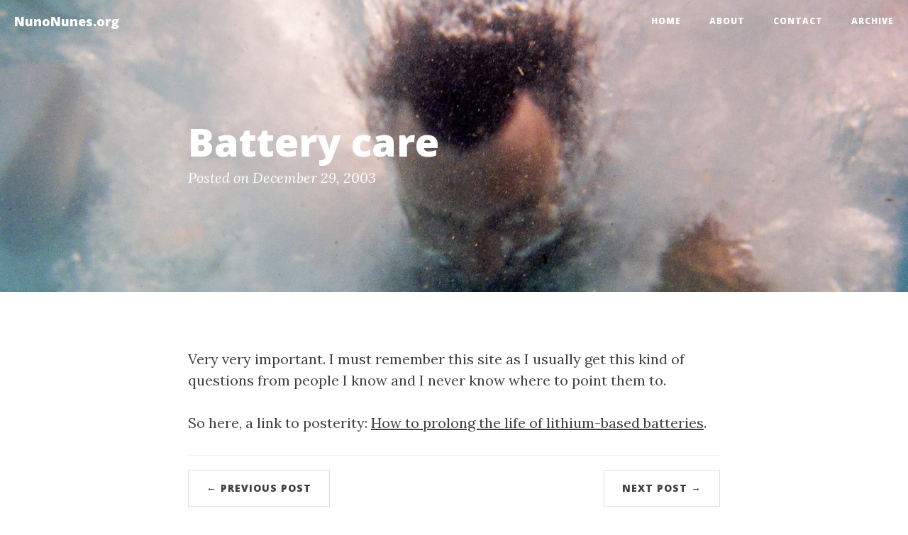

--- FILE ---
content_type: text/html
request_url: https://nunonunes.org/weblog/adventures_in_macland/battery_care
body_size: 2568
content:
<!DOCTYPE html>
<html lang="en">

<head>

    <meta charset="utf-8">
    <meta http-equiv="X-UA-Compatible" content="IE=edge">
    <meta name="viewport" content="width=device-width, initial-scale=1">
    <meta name="description" content="Nuno's musings and thoughts on disparate topics.">

    <meta name="DC.title" content="NunoNunes.org" />
    <meta name="Keywords" content="nunonunes, nuno, nunes, personal, weblog, photography, nowhereland, perl, code, geek, maker, robots, ooz labs" />
    <meta name="verify-v1" content="UCYzsf2BkEb++PYOkhCxU/CjTrVFe2YQxGjXdX9d8I8=" />
    <meta name="google-site-verification" content="y_j6PpjpBbfMDzVhoMvMlvkOFTjB_p1vPS4D7ZB8P88" />

    <title>Battery care - NunoNunes.org</title>

    <link rel="canonical" href="https://nunonunes.org/weblog/adventures_in_macland/battery_care">

    <!-- Bootstrap Core CSS -->
    <link rel="stylesheet" href="/css/bootstrap.css">

    <!-- Custom CSS -->
    <link rel="stylesheet" href="/css/clean-blog.css">

    <!-- Pygments Github CSS -->
    <link rel="stylesheet" href="/css/syntax.css">

    <!-- Custom Fonts -->
    <link href="https://fonts.googleapis.com/css?family=Lora:400,700,400italic,700italic" rel='stylesheet' type='text/css'>
    <link href="https://fonts.googleapis.com/css?family=Open+Sans:300italic,400italic,600italic,700italic,800italic,400,300,600,700,800" rel='stylesheet' type='text/css'>
    <script src="https://kit.fontawesome.com/7910176c40.js" crossorigin="anonymous"></script>

    <!-- HTML5 Shim and Respond.js IE8 support of HTML5 elements and media queries -->
    <!-- WARNING: Respond.js doesn't work if you view the page via file:// -->
    <!--[if lt IE 9]>
        <script src="https://oss.maxcdn.com/libs/html5shiv/3.7.0/html5shiv.js"></script>
        <script src="https://oss.maxcdn.com/libs/respond.js/1.4.2/respond.js"></script>
    <![endif]-->

    <!-- Feeds -->
    <link rel="alternate" type="application/atom+xml" title="Full site - ATOM" href="https://nunonunes.org/feed.xml" />
    <link rel="alternate" type="application/rss+xml" title="Full site - RSS 2.0" href="https://nunonunes.org/feed-rss.xml" />


    <!-- Google Analytics -->
    <script>
    (function(i,s,o,g,r,a,m){i['GoogleAnalyticsObject']=r;i[r]=i[r]||function(){
        (i[r].q=i[r].q||[]).push(arguments)},i[r].l=1*new Date();a=s.createElement(o),
        m=s.getElementsByTagName(o)[0];a.async=1;a.src=g;m.parentNode.insertBefore(a,m)
    })(window,document,'script','//www.google-analytics.com/analytics.js','ga');

    ga('create', 'UA-20747551-1', 'auto');  // Replace with your property ID.
    ga('send', 'pageview');

    </script>
    <!-- End Google Analytics -->


</head>


<body>

    <!-- Navigation -->
<nav class="navbar navbar-default navbar-custom navbar-fixed-top">
    <div class="container-fluid">
        <!-- Brand and toggle get grouped for better mobile display -->
        <div class="navbar-header page-scroll">
            <button type="button" class="navbar-toggle" data-toggle="collapse" data-target="#bs-example-navbar-collapse-1">
                <span class="sr-only">Toggle navigation</span>
                <span class="icon-bar"></span>
                <span class="icon-bar"></span>
                <span class="icon-bar"></span>
            </button>
            <a class="navbar-brand" href="/">NunoNunes.org</a>
        </div>

        <!-- Collect the nav links, forms, and other content for toggling -->
        <div class="collapse navbar-collapse" id="bs-example-navbar-collapse-1">
            <ul class="nav navbar-nav navbar-right">
                <li>
                    <a href="/">Home</a>
                </li>
                
                
                
                
                <li>
                    <a href="/about/">About</a>
                </li>
                
                
                
                <li>
                    <a href="/contact/">Contact</a>
                </li>
                
                
                
                
                
                
                
                
                
                <li>
                    <a href="/archive/">Archive</a>
                </li>
                
                
                
                
                
                
                
                
                
                
                
                
            </ul>
        </div>
        <!-- /.navbar-collapse -->
    </div>
    <!-- /.container -->
</nav>


    <!-- Post Header -->

<header class="intro-header" style="background-image: url(/img/post-bg.jpg)">

    <div class="container">
        <div class="row">
            <div class="col-lg-8 col-lg-offset-2 col-md-10 col-md-offset-1">
                <div class="post-heading">
                    <h1>Battery care</h1>
                    
                    <span class="meta">Posted on December 29, 2003</span>
                </div>
            </div>
        </div>
    </div>
</header>

<!-- Post Content -->
<article>
    <div class="container">
        <div class="row">
            <div class="col-lg-8 col-lg-offset-2 col-md-10 col-md-offset-1">

				<p>Very very important. I must remember this site as I usually get this kind of questions from people I know and I never know where to point them to.</p>

<p>So here, a link to posterity: <a href="http://www.batteryuniversity.com/parttwo-34.htm">How to prolong the life of lithium-based batteries</a>.</p>


                <hr>

                <ul class="pager">
                    
                    <li class="previous">
                        <a href="/weblog/photography/montagens" data-toggle="tooltip" data-placement="top" title="Montagens">&larr; Previous Post</a> 
                    </li>
                     
                    
                    <li class="next">
                        <a href="/weblog/photography/adivinha" data-toggle="tooltip" data-placement="top" title="Adivinha">Next Post &rarr;</a>
                    </li>
                     
                </ul>

            </div>
        </div>
    </div>
</article>

<hr>


    <!-- Footer -->
<footer>
    <div class="container">
        <div class="row">
            <div class="col-lg-8 col-lg-offset-2 col-md-10 col-md-offset-1">
                <ul class="list-inline text-center">
                    <li>
                        <a href="/feed.xml">
                            <span class="fa-stack fa-lg">
                                <i class="fa fa-circle fa-stack-2x"></i>
                                <i class="fa fa-rss fa-stack-1x fa-inverse"></i>
                            </span>
                        </a>
                    </li>
                    
                    <li>
                        <a href="https://twitter.com/gambuzino">
                            <span class="fa-stack fa-lg">
                                <i class="fa fa-circle fa-stack-2x"></i>
                                <i class="fa fa-twitter fa-stack-1x fa-inverse"></i>
                            </span>
                        </a>
                    </li>
                    
                    
                    <li>
                        <a href="https://instagram.com/nunonunes">
                            <span class="fa-stack fa-lg">
                                <i class="fa fa-circle fa-stack-2x"></i>
                                <i class="fa fa-instagram fa-stack-1x fa-inverse"></i>
                            </span>
                        </a>
                    </li>
                    
                    
                    <li>
                        <a href="https://mrnet.pt/@nunonunes">
                            <span class="fa-stack fa-lg">
                                <i class="fa fa-circle fa-stack-2x"></i>
                                <i class="fa-brands fa-mastodon fa-stack-1x fa-inverse"></i>
                            </span>
                        </a>
                    </li>
                    
                    
                    <li>
                        <a href="https://warpcast.com/nunonunes.eth">
                            <span class="fa-stack fa-lg">
                                <i class="fa fa-circle fa-stack-2x"></i>
                                <i class="fa fa-w fa-stack-1x fa-inverse"></i>
                            </span>
                        </a>
                    </li>
                    
                    
                    <li>
                        <a href="https://www.facebook.com/nunofmnunes">
                            <span class="fa-stack fa-lg">
                                <i class="fa fa-circle fa-stack-2x"></i>
                                <i class="fa fa-facebook fa-stack-1x fa-inverse"></i>
                            </span>
                        </a>
                    </li>
                    
                    
                    <li>
                        <a href="https://github.com/nunonunes">
                            <span class="fa-stack fa-lg">
                                <i class="fa fa-circle fa-stack-2x"></i>
                                <i class="fa fa-github fa-stack-1x fa-inverse"></i>
                            </span>
                        </a>
                    </li>
                    
                </ul>
                <p class="copyright text-muted">Copyright &copy; NunoNunes.org 2024</p>
            </div>
        </div>
    </div>
</footer>

<!-- jQuery -->
<script src="/js/jquery.js "></script>

<!-- Bootstrap Core JavaScript -->
<script src="/js/bootstrap.js "></script>

<!-- Custom Theme JavaScript -->
<script src="/js/clean-blog.js "></script>


<script defer src="https://static.cloudflareinsights.com/beacon.min.js/vcd15cbe7772f49c399c6a5babf22c1241717689176015" integrity="sha512-ZpsOmlRQV6y907TI0dKBHq9Md29nnaEIPlkf84rnaERnq6zvWvPUqr2ft8M1aS28oN72PdrCzSjY4U6VaAw1EQ==" data-cf-beacon='{"version":"2024.11.0","token":"38d0d447d4e6405eb5bb14882fe66ff9","r":1,"server_timing":{"name":{"cfCacheStatus":true,"cfEdge":true,"cfExtPri":true,"cfL4":true,"cfOrigin":true,"cfSpeedBrain":true},"location_startswith":null}}' crossorigin="anonymous"></script>
</body>

</html>
